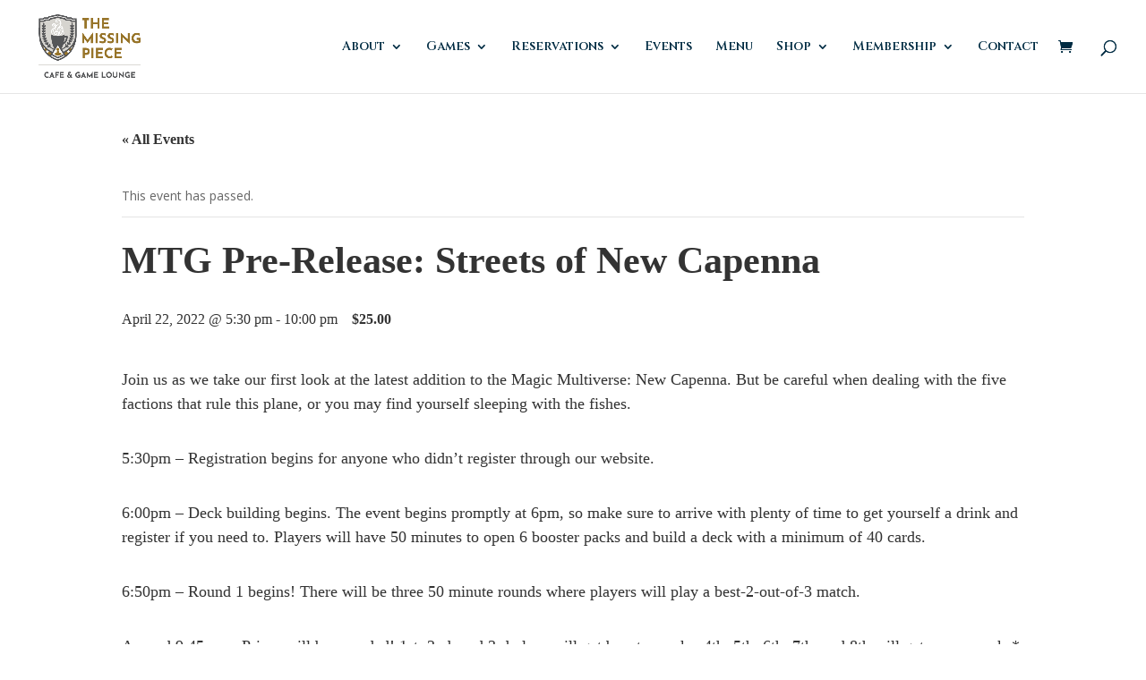

--- FILE ---
content_type: text/javascript
request_url: https://www.themissingpiecegames.com/wp-content/plugins/event-tickets-plus/src/resources/js/v2/tickets-iac.min.js?ver=6.1.1
body_size: 1195
content:
/**
 * This JS file was auto-generated via Terser.
 *
 * Contributors should avoid editing this file, but instead edit the associated
 * non minified file file. For more information, check out our engineering docs
 * on how we handle JS minification in our engineering docs.
 *
 * @see: https://evnt.is/dev-docs-minification
 */

tribe.tickets=tribe.tickets||{},tribe.tickets.iac={},function($,obj){const $document=$(document);obj.selectors={ticketsPageMeta:".tribe-event-tickets-plus-meta",ticketsPageMetaEmail:".tribe-tickets-meta-email",ticketsPageMetaEmailReSend:".tribe-tickets__tickets-page-attendee-meta-resend-email",ticketsPageMetaEmailReSendTemplate:".tribe-tickets__tickets-page-attendee-meta-resend-email-template",formFieldName:".tribe-tickets__iac-field--name",formFieldEmail:".tribe-tickets__iac-field--email",formFieldNameUniqueErrorTemplate:".tribe-tickets__iac-unique-name-error-template",formFieldEmailUniqueErrorTemplate:".tribe-tickets__iac-unique-email-error-template"},obj.ticketsPageIACMetaEmailSaved={},obj.attendeeTicketData={},obj.ticketsPageMetaEmailReSendCheckboxRemove=function($input){$input.closest(obj.selectors.ticketsPageMetaEmail).find(obj.selectors.ticketsPageMetaEmailReSend).remove()},obj.ticketsPageMetaEmailReSendCheckboxAdd=function($input,attendeeId){if($input.closest(obj.selectors.ticketsPageMetaEmail).find(obj.selectors.ticketsPageMetaEmailReSend).length)return;const metaEmailResendTemplate=window.wp.template(obj.selectors.ticketsPageMetaEmailReSendTemplate.className()+"-"+attendeeId);$input.after(metaEmailResendTemplate())},obj.bindEmailChangeCheck=function(event){const $input=$(event.target),attendeeId=$input.closest(obj.selectors.ticketsPageMeta).data("attendee-id");obj.ticketsPageIACMetaEmailSaved[attendeeId]!==$input.val().trim()?obj.ticketsPageMetaEmailReSendCheckboxAdd($input,attendeeId):obj.ticketsPageMetaEmailReSendCheckboxRemove($input)},obj.bindAttendeeReSendEmail=function($container){if(!!!$container.data("attendee-resend-email"))return;$container.find(obj.selectors.ticketsPageMeta).each((function(){const $attendee=$(this),attendeeId=$attendee.data("attendee-id"),$emailMetaInput=$attendee.find(obj.selectors.ticketsPageMetaEmail).find("input");$emailMetaInput.length&&""!==$emailMetaInput.val()&&(obj.ticketsPageIACMetaEmailSaved[attendeeId]=$emailMetaInput.val().trim()),$emailMetaInput.on("keyup",obj.bindEmailChangeCheck)}))},obj.bindTicketsPageActions=function(event,$container){obj.bindAttendeeReSendEmail($container)},obj.getInputValuesFromMap=function(index,input){return input.value.trim()},obj.getInputValuesToArray=function($inputs){return $inputs.map(obj.getInputValuesFromMap).get()},obj.getInputValuesByField=function(ticketId,field){return obj.attendeeTicketData[ticketId][field]},obj.removeIacUniqueErrorMessage=function($input){$input.siblings(tribe.tickets.meta.selectors.formFieldInputHelperError).remove()},obj.addIacUniqueErrorMessage=function($input,field){if($input.siblings(tribe.tickets.meta.selectors.formFieldInputHelperError).length)return;let uniqueErrorTemplate;"name"===field?uniqueErrorTemplate=window.wp.template(obj.selectors.formFieldNameUniqueErrorTemplate.className()):"email"===field&&(uniqueErrorTemplate=window.wp.template(obj.selectors.formFieldEmailUniqueErrorTemplate.className())),$input.after(uniqueErrorTemplate())},obj.loadUniqueMetaValuesPerTicket=function(index,attendeeTicketsForm){const $attendeeTicketsForm=$(attendeeTicketsForm),ticketId=$attendeeTicketsForm.data("ticket-id");Object.prototype.hasOwnProperty.call(obj,ticketId)||(obj.attendeeTicketData[ticketId]={});const $emailInputs=$attendeeTicketsForm.find(obj.selectors.formFieldEmail+" input"),emailValues=obj.getInputValuesToArray($emailInputs);obj.attendeeTicketData[ticketId].email=emailValues;const $nameInputs=$attendeeTicketsForm.find(obj.selectors.formFieldName+" input"),nameValues=obj.getInputValuesToArray($nameInputs);obj.attendeeTicketData[ticketId].name=nameValues},obj.loadUniqueMetaValues=function(event,$form){$form.find(tribe.tickets.meta.selectors.formAttendeeTickets).each(obj.loadUniqueMetaValuesPerTicket)},obj.bindUniqueMetaValidation=function(event,$input,isValidField){if(!isValidField)return;const inputValue=$input.val().trim().toLowerCase();if(""===inputValue)return;const $inputWrapper=$input.closest(tribe.tickets.meta.selectors.formField);if(!$inputWrapper.hasClass(tribe.tickets.meta.selectors.formFieldUnique.className()))return;let field;const ticketId=$input.closest(tribe.tickets.meta.selectors.formAttendeeTickets).data("ticket-id");$inputWrapper.hasClass(obj.selectors.formFieldName.className())?field="name":$inputWrapper.hasClass(obj.selectors.formFieldEmail.className())&&(field="email");const uniqueValues=obj.getInputValuesByField(ticketId,field);if(2>uniqueValues.length)return;(isValidField=1===uniqueValues.filter((function(element){return element.toLowerCase()===inputValue})).length)?($input.removeClass(tribe.tickets.meta.selectors.formFieldInputError.className()),obj.removeIacUniqueErrorMessage($input)):($input.addClass(tribe.tickets.meta.selectors.formFieldInputError.className()),obj.addIacUniqueErrorMessage($input,field)),$input.data("valid",isValidField)},obj.addListeners=function(){$document.on("afterSetup.tribeTicketsPage",obj.bindTicketsPageActions),$document.on("beforeValidateForm.tribeTicketsMeta",obj.loadUniqueMetaValues),$document.on("afterValidateField.tribeTicketsMeta",obj.bindUniqueMetaValidation)},obj.ready=function(){},obj.addListeners(),$(obj.ready)}(jQuery,tribe.tickets.iac);